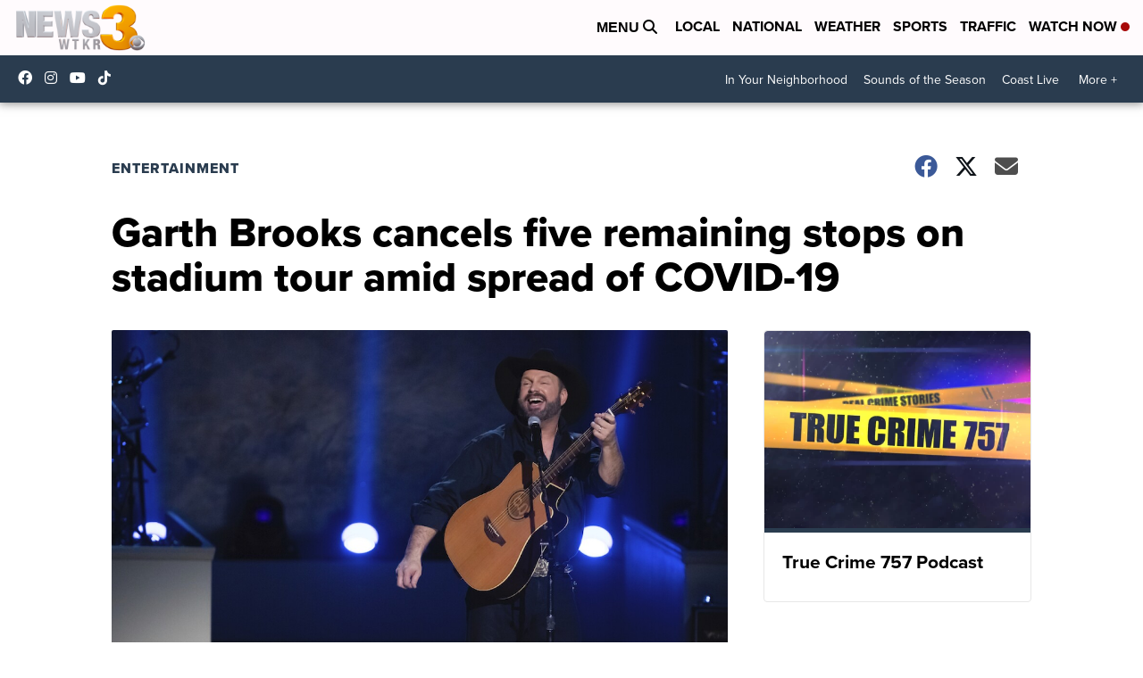

--- FILE ---
content_type: application/javascript; charset=utf-8
request_url: https://fundingchoicesmessages.google.com/f/AGSKWxVsIm93r6yjbXa9J6q4uH9nb-xm-OmLlHggEWfbj6NGUFsZaNFn9D3ZYeh8f4IXsg3hU80M4lf5YVIuQnKDhIi1pSYeAEA2SqYo8NLcZzggfMaiWD8mjizixYNub6jxFecQbEQ5ZFxGpNr3HhdoIsvkB-Ax6V8wbC69nA7Jyl8UHiYnH4VaAV2wA6PG/_/lijit-ad-/goodtagmanagerapi./swfbin/ad3-&customSizeAd=/ad_note.
body_size: -1287
content:
window['d14326d2-1ab2-4c1e-b668-3e519b99d847'] = true;